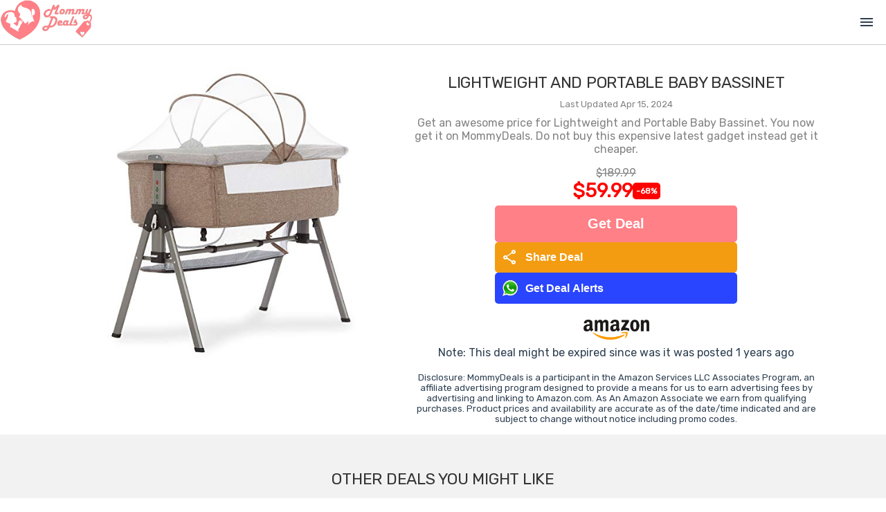

--- FILE ---
content_type: text/html; charset=utf-8
request_url: https://mommydeals.us/deal/91690/lightweight-and-portable-baby-bassinet
body_size: 3399
content:
<!DOCTYPE html>
<html lang="en">
<head>
    <!--
    <script src="https://kit.fontawesome.com/fefe5b8c13.js" crossorigin="anonymous"></script>
    -->
    <link href="https://fonts.googleapis.com/css2?family=Material+Symbols+Outlined" rel="stylesheet" />

        <meta name='ir-site-verification-token' value='372330928' />

        <!--google ads-->
        <script data-ad-client="ca-pub-7343448629459478" async src="https://pagead2.googlesyndication.com/pagead/js/adsbygoogle.js"></script>


        <script type="text/javascript">
            var _gauges = _gauges || [];
            (function () {
                var t = document.createElement('script');
                t.type = 'text/javascript';
                t.async = true;
                t.id = 'gauges-tracker';
                t.setAttribute('data-site-id', '63ebf36c8a074740a9899662');
                t.setAttribute('data-track-path', 'https://track.gaug.es/track.gif');
                t.src = 'https://d2fuc4clr7gvcn.cloudfront.net/track.js';
                var s = document.getElementsByTagName('script')[0];
                s.parentNode.insertBefore(t, s);
            })();
        </script>

        <script async src='https://static.getclicky.com/101398014.js'></script>


        <!-- Global site tag (gtag.js) - Google Analytics -->
        <script async src="https://www.googletagmanager.com/gtag/js?id=G-ZJMW4KT53T"></script>
        <script>
        window.dataLayer = window.dataLayer || [];
        function gtag() { dataLayer.push(arguments); }
        gtag('js', new Date());
        gtag('config', 'G-ZJMW4KT53T', { send_page_view: false});
        </script>

        <!-- Facebook Pixel Code -->
        <script>
        !function (f, b, e, v, n, t, s) {
            if (f.fbq) return; n = f.fbq = function () {
                n.callMethod ?
                n.callMethod.apply(n, arguments) : n.queue.push(arguments)
            };
            if (!f._fbq) f._fbq = n; n.push = n; n.loaded = !0; n.version = '2.0';
            n.queue = []; t = b.createElement(e); t.async = !0;
            t.src = v; s = b.getElementsByTagName(e)[0];
            s.parentNode.insertBefore(t, s)
        }(window, document, 'script','https://connect.facebook.net/en_US/fbevents.js');
        fbq('init', '463561120976433');
        fbq('track', 'PageView');
        fbq('track', 'ViewContent');
        </script>
        <noscript>
            <img height="1" width="1" style="display:none" src="https://www.facebook.com/tr?id=463561120976433&ev=PageView&noscript=1" />
        </noscript>
        <!-- End Facebook Pixel Code -->

    <!--GLOBAL SETTINGS-->
    <script>
        window.SiteSettings = {};
        window.SiteSettings.baseDomain = '';
        window.SiteSettings.siteName = 'mommydeals';
        window.SiteSettings.siteNameCaps = 'MommyDeals';
        window.SiteSettings.siteUrl = 'mommydeals.us';
        window.SiteSettings.socialLinks = {};
        window.SiteSettings.socialLinks.facebook = 'https://www.facebook.com/MyMommyDeals';
        window.SiteSettings.socialLinks.twitter = 'https://twitter.com/MyMommyDeals';
        window.SiteSettings.socialLinks.whatsapp = 'http://bit.ly/d-mommydeals';
        window.SiteSettings.socialLinks.instagram = 'https://www.instagram.com/my_mommy_deals';
        window.SiteSettings.socialLinks.pinterest = 'https://www.pinterest.com/mymommydeals/';

        if (SiteSettings.socialLinks.facebook == '') SiteSettings.socialLinks.facebook = null;
        if (SiteSettings.socialLinks.twitter == '') SiteSettings.socialLinks.twitter = null;
        if (SiteSettings.socialLinks.whatsapp == '') SiteSettings.socialLinks.whatsapp = null;
        if (SiteSettings.socialLinks.instagram == '') SiteSettings.socialLinks.instagram = null;
        if (SiteSettings.socialLinks.pinterest == '') SiteSettings.socialLinks.pinterest = null;


        SiteSettings.vueReCaptchaSiteKey = '6LfPaZ0UAAAAAOS1iiV_Z5S1MdstT75okvQyCPUs';
        SiteSettings.hcaptchaSiteKey = '40346c9e-4a70-4d02-8432-ee2233082580';
        SiteSettings.hcaptchaSecret = 'ES_e1fd8d0186b04cbb918886f935cf6d09';
        SiteSettings.googleTagId = 'G-ZJMW4KT53T';
        SiteSettings.aboutUs = [];
        SiteSettings.showBlog = false;
        SiteSettings.showLists = true;
        SiteSettings.showGiftIdeas = true;
        SiteSettings.blogTitle = 'Lists';
        SiteSettings.isShabbat = false;
        SiteSettings.shabbatEnds = '';
        SiteSettings.contactPhone = '561.961.8364';
        SiteSettings.contactEmail = 'team@mommydeals.us';
        SiteSettings.homepageBanner = 'https:///assets/img/todaysdeals.jpg';
        SiteSettings.topBannerAnimationSrc = 'https:///assets/img/joinwhatsapp.mp4';
        SiteSettings.facebookPixelId = '463561120976433';
        SiteSettings.logoImageNoBackground = '/assets/mommydeals/img/MommyDealsNewLogoNoBackground.png';
        SiteSettings.logoSquare = '/assets/mommydeals/img/logo_square.png';
        SiteSettings.logoUrl = '/assets/mommydeals/img/SiteLogo.jpg';
        SiteSettings.jcn_pid = '68';
        SiteSettings.jcn_ads_on = false;
        SiteSettings.medianet_on = false;
        SiteSettings.purimMode = false;


             SiteSettings.aboutUs.push("Everybody loves a great deal! However, finding the best deal is easier said than done. As parents, we know the products that are essential to run a home, it can seem endless. Saving money wherever possible is a necessity. That's where we come in! Instead of you looking around for good deals - we bring the deals straight to you.");
             SiteSettings.aboutUs.push("MommyDeals uses state-of-the-art AI technology to find great products for a great price. Our technology allows us to sift through millions of promotions, sales and deals. We find the best ones and share it with you.");
             SiteSettings.aboutUs.push("We know what it's like living on a tight budget - which is why MommyDeals also looks for prices that are consistently low so we can help stretch your shopping dollar even further! So whether it's saving money on baby products, health and beauty products or household essential - we've got your deal!");
             SiteSettings.aboutUs.push("However, keep in mind that when a new deal is posted, you have to act fast - the bargains we find don't last forever.");
             SiteSettings.aboutUs.push("Don't want to miss a deal? <a href='/JoinWhatsApp' target='_blank'><b>Join Our WhatsApp Group</b></a> and get deal alerts! We all hate spam, so we only alert you to the best deals.");
             SiteSettings.aboutUs.push("Join MommyDeals and start saving today!");

    </script>



    <meta charset="utf-8">
    <meta http-equiv="X-UA-Compatible" content="IE=edge">

        <title>68% OFF Lightweight and Portable Baby Bassinet | MommyDeals</title>



        <link rel="canonical" href="https://mommydeals-1c114.kxcdn.com/deal/91690/lightweight-and-portable-baby-bassinet" />
        <link itemprop="thumbnailUrl" href="https://mommydeals-1c114.kxcdn.com/externalimage/91690.jpg">




        <meta name="Description" content="Get an awesome price for Lightweight and Portable Baby Bassinet. You now get it on MommyDeals. Do not buy this expensive latest gadget instead get it cheaper." />
        <meta property="og:type" content="page" />
        <meta property="og:title" content="68% OFF Lightweight and Portable Baby Bassinet" />
        <meta property="og:url" content="https://mommydeals-1c114.kxcdn.com/deal/91690/lightweight-and-portable-baby-bassinet" />
        <meta property="og:site_name" content="MommyDeals" />
        <meta property="og:image" itemprop="image" content="https://mommydeals-1c114.kxcdn.com/externalimage/91690.jpg" />
        <meta property="og:image:secure_url" itemprop="image" content="https://mommydeals-1c114.kxcdn.com/externalimage/91690.jpg" />
        <meta property="og:description" content="Get an awesome price for Lightweight and Portable Baby Bassinet. You now get it on MommyDeals. Do not buy this expensive latest gadget instead get it cheaper." />
        <meta property="og:price:amount" content="59.99" />
        <meta property="og:price:currency" content="USD" />
        <meta property="product:price:amount" content="59.99" />
        <meta property="product:price:currency" content="USD" />
        <meta property="product:brand" content="MommyDeals" />
        <meta property="product:availability" content="in stock" />
        <meta property="product:catalog_id" content="91690" />
        <meta property="product:condition" content="new" />
        <meta property="product:retailer_item_id" content="91690" />
        <meta name="twitter:card" content="summary_large_image" />
        <meta name="twitter:title" content="68% OFF Lightweight and Portable Baby Bassinet" />
        <meta name="twitter:description" content="Get an awesome price for Lightweight and Portable Baby Bassinet. You now get it on MommyDeals. Do not buy this expensive latest gadget instead get it cheaper." />
        <meta name="twitter:image" content="https://mommydeals-1c114.kxcdn.com/twitterimage/91690.jpg" />
        <meta name="twitter:label1" content="Price" />
        <meta name="twitter:data1" content="$59.99 USD" />
        <meta name="twitter:label2" content="Brand" />

    <meta name="viewport" content="width=device-width,initial-scale=1.0">

    


    <link rel="preconnect" href="https://fonts.googleapis.com">
    <link rel="preconnect" href="https://fonts.gstatic.com" crossorigin>
    <link href="https://fonts.googleapis.com/css2?family=Quicksand:wght@300;400;500;600;700&display=swap" rel="stylesheet">


    <link rel="shortcut icon" type="image/x-icon" href="/Assets/mommydeals/img/favicon.ico" />
    <link href='/assets/site.css?v=2026011801' rel='stylesheet'>
    <link href='/assets/mommydeals/css/main.css?v=2026011801' rel='stylesheet'>




</head>
<body>
        <link itemprop="thumbnailUrl" href="https://mommydeals-1c114.kxcdn.com/externalimage/91690.jpg">
        <span itemprop="thumbnail" itemscope itemtype="http://schema.org/ImageObject">
            <link itemprop="url" href="https://mommydeals-1c114.kxcdn.com/externalimage/91690.jpg">
        </span>

    <noscript>
        <strong>We're sorry but this website doesn't work properly without JavaScript enabled. Please enable it to continue.</strong>
    </noscript>
    <div id="app"></div>

        <!-- Built files -->
        <link href='/dist/css/main.css?v=2026011801' rel='stylesheet'>
        <script type="module" src='/dist/js/main.js?v=2026011801'></script>

<script defer src="https://static.cloudflareinsights.com/beacon.min.js/vcd15cbe7772f49c399c6a5babf22c1241717689176015" integrity="sha512-ZpsOmlRQV6y907TI0dKBHq9Md29nnaEIPlkf84rnaERnq6zvWvPUqr2ft8M1aS28oN72PdrCzSjY4U6VaAw1EQ==" data-cf-beacon='{"version":"2024.11.0","token":"6a00511da6dc4fee806a090f6dee7c10","r":1,"server_timing":{"name":{"cfCacheStatus":true,"cfEdge":true,"cfExtPri":true,"cfL4":true,"cfOrigin":true,"cfSpeedBrain":true},"location_startswith":null}}' crossorigin="anonymous"></script>
</body>
</html>

--- FILE ---
content_type: text/html; charset=utf-8
request_url: https://www.google.com/recaptcha/api2/aframe
body_size: 267
content:
<!DOCTYPE HTML><html><head><meta http-equiv="content-type" content="text/html; charset=UTF-8"></head><body><script nonce="IGDDmFJ45O8InIN1dU0sBQ">/** Anti-fraud and anti-abuse applications only. See google.com/recaptcha */ try{var clients={'sodar':'https://pagead2.googlesyndication.com/pagead/sodar?'};window.addEventListener("message",function(a){try{if(a.source===window.parent){var b=JSON.parse(a.data);var c=clients[b['id']];if(c){var d=document.createElement('img');d.src=c+b['params']+'&rc='+(localStorage.getItem("rc::a")?sessionStorage.getItem("rc::b"):"");window.document.body.appendChild(d);sessionStorage.setItem("rc::e",parseInt(sessionStorage.getItem("rc::e")||0)+1);localStorage.setItem("rc::h",'1768727770616');}}}catch(b){}});window.parent.postMessage("_grecaptcha_ready", "*");}catch(b){}</script></body></html>

--- FILE ---
content_type: text/css
request_url: https://mommydeals.us/assets/mommydeals/css/GiveawayBox.vue.css
body_size: -63
content:
.green-box{
    border: 1px solid #27AE60;
    padding: 10px;
    display: flex;
    flex-direction: row;
    align-items: center;
    justify-content: space-between;

    width: 100%;
    max-width: 1240px;
    margin-left: auto;
    margin-right: auto;
    margin-top: 20px;
    margin-bottom: 20px;
}

.green-box a{
    text-decoration: none;
}

.giveaway-box-title-container {
    color: #27AE60;
    font-weight: bold;
    font-size: 18px;
}

.button-small {
    height: 38px !important;
    font-size: 16px !important;
}

.countdown {
    font-size: 16px;
    font-weight: bold;
    text-transform: uppercase;
}

.giveaway-box-title {
    color: #ff8087;
}

@media all and (max-width: 1200px) {
.green-box {
    flex-direction: column;
    width: 90%;
}

.green-box div {
    margin-bottom: 10px;
}
}
